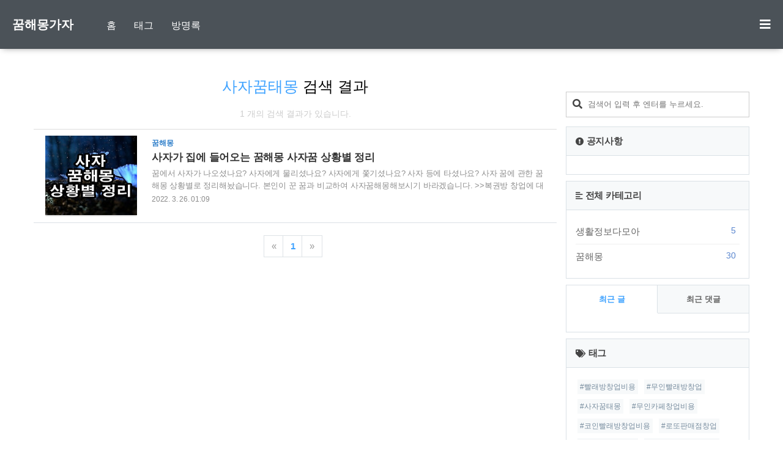

--- FILE ---
content_type: text/html;charset=UTF-8
request_url: https://b1.insea.co.kr/tag/%EC%82%AC%EC%9E%90%EA%BF%88%ED%83%9C%EB%AA%BD
body_size: 30586
content:
<!DOCTYPE html>
<html lang="ko">

	                                                                <head>
                <script type="text/javascript">if (!window.T) { window.T = {} }
window.T.config = {"TOP_SSL_URL":"https://www.tistory.com","PREVIEW":false,"ROLE":"guest","PREV_PAGE":"","NEXT_PAGE":"","BLOG":{"id":4027342,"name":"rmformrj","title":"꿈해몽가자","isDormancy":false,"nickName":"꿈해몽가자","status":"open","profileStatus":"normal"},"NEED_COMMENT_LOGIN":false,"COMMENT_LOGIN_CONFIRM_MESSAGE":"","LOGIN_URL":"https://www.tistory.com/auth/login/?redirectUrl=https://b1.insea.co.kr/tag/%25EC%2582%25AC%25EC%259E%2590%25EA%25BF%2588%25ED%2583%259C%25EB%25AA%25BD","DEFAULT_URL":"https://b1.insea.co.kr","USER":{"name":null,"homepage":null,"id":0,"profileImage":null},"SUBSCRIPTION":{"status":"none","isConnected":false,"isPending":false,"isWait":false,"isProcessing":false,"isNone":true},"IS_LOGIN":false,"HAS_BLOG":false,"IS_SUPPORT":false,"IS_SCRAPABLE":false,"TOP_URL":"http://www.tistory.com","JOIN_URL":"https://www.tistory.com/member/join","PHASE":"prod","ROLE_GROUP":"visitor"};
window.T.entryInfo = null;
window.appInfo = {"domain":"tistory.com","topUrl":"https://www.tistory.com","loginUrl":"https://www.tistory.com/auth/login","logoutUrl":"https://www.tistory.com/auth/logout"};
window.initData = {};

window.TistoryBlog = {
    basePath: "",
    url: "https://b1.insea.co.kr",
    tistoryUrl: "https://rmformrj.tistory.com",
    manageUrl: "https://rmformrj.tistory.com/manage",
    token: "Qp0PJ3v5Ckp/lMNuZwvAmTwqCygMb0p5RCnOHRcb6mfNEwVDhDNyO8HflHMMxwMA"
};
var servicePath = "";
var blogURL = "";</script>

                
                
                        <!-- BusinessLicenseInfo - START -->
        
            <link href="https://tistory1.daumcdn.net/tistory_admin/userblog/userblog-7e0ff364db2dca01461081915f9748e9916c532a/static/plugin/BusinessLicenseInfo/style.css" rel="stylesheet" type="text/css"/>

            <script>function switchFold(entryId) {
    var businessLayer = document.getElementById("businessInfoLayer_" + entryId);

    if (businessLayer) {
        if (businessLayer.className.indexOf("unfold_license") > 0) {
            businessLayer.className = "business_license_layer";
        } else {
            businessLayer.className = "business_license_layer unfold_license";
        }
    }
}
</script>

        
        <!-- BusinessLicenseInfo - END -->
        <!-- DaumShow - START -->
        <style type="text/css">#daumSearchBox {
    height: 21px;
    background-image: url(//i1.daumcdn.net/imgsrc.search/search_all/show/tistory/plugin/bg_search2_2.gif);
    margin: 5px auto;
    padding: 0;
}

#daumSearchBox input {
    background: none;
    margin: 0;
    padding: 0;
    border: 0;
}

#daumSearchBox #daumLogo {
    width: 34px;
    height: 21px;
    float: left;
    margin-right: 5px;
    background-image: url(//i1.daumcdn.net/img-media/tistory/img/bg_search1_2_2010ci.gif);
}

#daumSearchBox #show_q {
    background-color: transparent;
    border: none;
    font: 12px Gulim, Sans-serif;
    color: #555;
    margin-top: 4px;
    margin-right: 15px;
    float: left;
}

#daumSearchBox #show_btn {
    background-image: url(//i1.daumcdn.net/imgsrc.search/search_all/show/tistory/plugin/bt_search_2.gif);
    width: 37px;
    height: 21px;
    float: left;
    margin: 0;
    cursor: pointer;
    text-indent: -1000em;
}
</style>

        <!-- DaumShow - END -->

        <!-- GoogleAnalytics - START -->
        <script src="https://www.googletagmanager.com/gtag/js?id=UA-164054011-5" async="async"></script>
<script>window.dataLayer = window.dataLayer || [];
function gtag(){dataLayer.push(arguments);}
gtag('js', new Date());
gtag('config','UA-164054011-5', {
    cookie_domain: 'rmformrj.tistory.com',
    cookie_flags: 'max-age=0;domain=.tistory.com',
    cookie_expires: 7 * 24 * 60 * 60 // 7 days, in seconds
});</script>

        <!-- GoogleAnalytics - END -->

<!-- MetaTag - START -->
<meta name="keyword" content="꿈해몽,꿈,돈,복권꿈,돼지꿈,뱀꿈,처제꿈,복권방,로또,명예,부자,돈버는방법,"/>
<!-- MetaTag - END -->

<!-- PreventCopyContents - START -->
<meta content="no" http-equiv="imagetoolbar"/>

<!-- PreventCopyContents - END -->

<!-- System - START -->
<script src="//pagead2.googlesyndication.com/pagead/js/adsbygoogle.js" async="async" data-ad-host="ca-host-pub-9691043933427338" data-ad-client="ca-pub-3781075994839826"></script>
<!-- System - END -->

        <!-- GoogleSearchConsole - START -->
        
<!-- BEGIN GOOGLE_SITE_VERIFICATION -->
<meta name="google-site-verification" content="2PnHCbQPUfD628Rl-oXDD2xgc0x6G2INl38l9JWOcJc"/>
<!-- END GOOGLE_SITE_VERIFICATION -->

        <!-- GoogleSearchConsole - END -->

        <!-- TistoryProfileLayer - START -->
        <link href="https://tistory1.daumcdn.net/tistory_admin/userblog/userblog-7e0ff364db2dca01461081915f9748e9916c532a/static/plugin/TistoryProfileLayer/style.css" rel="stylesheet" type="text/css"/>
<script type="text/javascript" src="https://tistory1.daumcdn.net/tistory_admin/userblog/userblog-7e0ff364db2dca01461081915f9748e9916c532a/static/plugin/TistoryProfileLayer/script.js"></script>

        <!-- TistoryProfileLayer - END -->

                
                <meta http-equiv="X-UA-Compatible" content="IE=Edge">
<meta name="format-detection" content="telephone=no">
<script src="//t1.daumcdn.net/tistory_admin/lib/jquery/jquery-3.5.1.min.js" integrity="sha256-9/aliU8dGd2tb6OSsuzixeV4y/faTqgFtohetphbbj0=" crossorigin="anonymous"></script>
<script type="text/javascript" src="//t1.daumcdn.net/tiara/js/v1/tiara-1.2.0.min.js"></script><meta name="referrer" content="always"/>
<meta name="google-adsense-platform-account" content="ca-host-pub-9691043933427338"/>
<meta name="google-adsense-platform-domain" content="tistory.com"/>
<meta name="google-adsense-account" content="ca-pub-3781075994839826"/>
<meta name="description" content="꿈해몽 생활정보 일반상식"/>

    <!-- BEGIN OPENGRAPH -->
    <meta property="og:type" content="website"/>
<meta property="og:url" content="https://b1.insea.co.kr"/>
<meta property="og:site_name" content="꿈해몽가자"/>
<meta property="og:title" content="'사자꿈태몽' 태그의 글 목록"/>
<meta property="og:description" content="꿈해몽 생활정보 일반상식"/>
<meta property="og:image" content="https://img1.daumcdn.net/thumb/R800x0/?scode=mtistory2&fname=https%3A%2F%2Ftistory1.daumcdn.net%2Ftistory%2F4027342%2Fattach%2Fd12a055cd3e94efc874e3bda8e6cafb6"/>
<meta property="og:article:author" content="'무한의정보'"/>
    <!-- END OPENGRAPH -->

    <!-- BEGIN TWITTERCARD -->
    <meta name="twitter:card" content="summary_large_image"/>
<meta name="twitter:site" content="@TISTORY"/>
<meta name="twitter:title" content="'사자꿈태몽' 태그의 글 목록"/>
<meta name="twitter:description" content="꿈해몽 생활정보 일반상식"/>
<meta property="twitter:image" content="https://img1.daumcdn.net/thumb/R800x0/?scode=mtistory2&fname=https%3A%2F%2Ftistory1.daumcdn.net%2Ftistory%2F4027342%2Fattach%2Fd12a055cd3e94efc874e3bda8e6cafb6"/>
    <!-- END TWITTERCARD -->
<script type="module" src="https://tistory1.daumcdn.net/tistory_admin/userblog/userblog-7e0ff364db2dca01461081915f9748e9916c532a/static/pc/dist/index.js" defer=""></script>
<script type="text/javascript" src="https://tistory1.daumcdn.net/tistory_admin/userblog/userblog-7e0ff364db2dca01461081915f9748e9916c532a/static/pc/dist/index-legacy.js" defer="" nomodule="true"></script>
<script type="text/javascript" src="https://tistory1.daumcdn.net/tistory_admin/userblog/userblog-7e0ff364db2dca01461081915f9748e9916c532a/static/pc/dist/polyfills-legacy.js" defer="" nomodule="true"></script>
<link rel="icon" sizes="any" href="https://t1.daumcdn.net/tistory_admin/favicon/tistory_favicon_32x32.ico"/>
<link rel="icon" type="image/svg+xml" href="https://t1.daumcdn.net/tistory_admin/top_v2/bi-tistory-favicon.svg"/>
<link rel="apple-touch-icon" href="https://t1.daumcdn.net/tistory_admin/top_v2/tistory-apple-touch-favicon.png"/>
<link rel="stylesheet" type="text/css" href="https://t1.daumcdn.net/tistory_admin/www/style/font.css"/>
<link rel="stylesheet" type="text/css" href="https://tistory1.daumcdn.net/tistory_admin/userblog/userblog-7e0ff364db2dca01461081915f9748e9916c532a/static/style/content.css"/>
<link rel="stylesheet" type="text/css" href="https://tistory1.daumcdn.net/tistory_admin/userblog/userblog-7e0ff364db2dca01461081915f9748e9916c532a/static/pc/dist/index.css"/>
<link rel="stylesheet" type="text/css" href="https://tistory1.daumcdn.net/tistory_admin/userblog/userblog-7e0ff364db2dca01461081915f9748e9916c532a/static/style/uselessPMargin.css"/>
<script type="text/javascript">(function() {
    var tjQuery = jQuery.noConflict(true);
    window.tjQuery = tjQuery;
    window.orgjQuery = window.jQuery; window.jQuery = tjQuery;
    window.jQuery = window.orgjQuery; delete window.orgjQuery;
})()</script>
<script type="text/javascript" src="https://tistory1.daumcdn.net/tistory_admin/userblog/userblog-7e0ff364db2dca01461081915f9748e9916c532a/static/script/base.js"></script>
<script type="text/javascript" src="//developers.kakao.com/sdk/js/kakao.min.js"></script>

                
		<!--네이버-->
		<meta name="naver-site-verification" content="15c8e5847aa895255b005ad758aed5432f796cec" />
		<!--빙등록-->
	<meta name="msvalidate.01" content="4EE60226673EC902C530FD4E3C37E648" />
		
		
		<title>'사자꿈태몽' 태그의 글 목록 - 꿈해몽가자</title>
		<meta http-equiv="Content-Type" content="text/html; charset=utf-8" />
		<meta name="title" content="'사자꿈태몽' 태그의 글 목록 - 꿈해몽가자" />
		<meta name="viewport" content="width=device-width, height=device-height, initial-scale=1, minimum-scale=1.0, maximum-scale=1.0" />
		<meta http-equiv="X-UA-Compatible" content="IE=edge, chrome=1" />

		<link rel="alternate" type="application/rss+xml" title="꿈해몽가자" href="https://rmformrj.tistory.com/rss" />
		<link rel="shortcut icon" href="https://b1.insea.co.kr/favicon.ico" />
		<link rel="stylesheet" href="https://tistory1.daumcdn.net/tistory/4027342/skin/style.css?_version_=1675582906" />
		<script src="https://tistory1.daumcdn.net/tistory/4027342/skin/images/jquery-3.3.1.min.js?_version_=1675582906"></script>
		<script src="https://tistory1.daumcdn.net/tistory/4027342/skin/images/common.js?_version_=1675582906"></script>
		<style>
			 #header_wrap {
				background-color: #4b5258 !important;
			}

			
		</style>
	
                
                
                <link rel="stylesheet" type="text/css" href="https://tistory1.daumcdn.net/tistory_admin/userblog/userblog-7e0ff364db2dca01461081915f9748e9916c532a/static/style/revenue.css"/>
<link rel="canonical" href="https://b1.insea.co.kr"/>

<!-- BEGIN STRUCTURED_DATA -->
<script type="application/ld+json">
    {"@context":"http://schema.org","@type":"WebSite","url":"/","potentialAction":{"@type":"SearchAction","target":"/search/{search_term_string}","query-input":"required name=search_term_string"}}
</script>
<!-- END STRUCTURED_DATA -->
<link rel="stylesheet" type="text/css" href="https://tistory1.daumcdn.net/tistory_admin/userblog/userblog-7e0ff364db2dca01461081915f9748e9916c532a/static/style/dialog.css"/>
<link rel="stylesheet" type="text/css" href="//t1.daumcdn.net/tistory_admin/www/style/top/font.css"/>
<link rel="stylesheet" type="text/css" href="https://tistory1.daumcdn.net/tistory_admin/userblog/userblog-7e0ff364db2dca01461081915f9748e9916c532a/static/style/postBtn.css"/>
<link rel="stylesheet" type="text/css" href="https://tistory1.daumcdn.net/tistory_admin/userblog/userblog-7e0ff364db2dca01461081915f9748e9916c532a/static/style/tistory.css"/>
<script type="text/javascript" src="https://tistory1.daumcdn.net/tistory_admin/userblog/userblog-7e0ff364db2dca01461081915f9748e9916c532a/static/script/common.js"></script>

                
                </head>

	                                                <body id="tt-body-tag" class="sidebar-on">
                
                
                

		
			<div id="header_wrap">

				<div id="header_gnb">

					<!-- 헤더 영역 -->
					<header>
						<div id="header-title">
							<a href="https://b1.insea.co.kr/">꿈해몽가자</a>
						</div>

						
							<div class="header-blog-menu">
								<ul>
  <li class="t_menu_home first"><a href="/" target="">홈</a></li>
  <li class="t_menu_tag"><a href="/tag" target="">태그</a></li>
  <li class="t_menu_guestbook last"><a href="/guestbook" target="">방명록</a></li>
</ul>
							</div>
						

						<div class="dropdown-content">


							<ul id="myDropdown">
								<li>
									<ul class="tt_category"><li class=""><a href="/category" class="link_tit"> 분류 전체보기 <span class="c_cnt">(35)</span> </a>
  <ul class="category_list"><li class=""><a href="/category/%EC%83%9D%ED%99%9C%EC%A0%95%EB%B3%B4%EB%8B%A4%EB%AA%A8%EC%95%84" class="link_item"> 생활정보다모아 <span class="c_cnt">(5)</span> </a></li>
<li class=""><a href="/category/%EA%BF%88%ED%95%B4%EB%AA%BD" class="link_item"> 꿈해몽 <span class="c_cnt">(30)</span> </a></li>
</ul>
</li>
</ul>

								</li>
								<li><a href="https://rmformrj.tistory.com/manage/entry/post"><i class="fas fa-pen"></i>글작성</a></li>
								<li><a href="/guestbook"><i class="fas fa-comment-alt"></i>방명록</a></li>
								<li><a href="https://rmformrj.tistory.com/manage"><i class="fas fa-cog"></i>환경설정</a></li>

								<li><div class="closeBtn">메뉴 닫기</div></li>

							</ul>

						</div>
						<div id="header-ico">
							<button class="btn_topMenu" id="btn_topbtn"><i id="topbtn" class="fas fa-bars"></i></button>

						</div>
					</header>
				</div>
			</div>
		
		<div id="wrap">


			<div id="container">

				<div id="main" role="main">
					<!-- content { -->
					<div id="content">
						
							<section>
								<div class="content-width">
									<header class="hd">
										<div class="hd-inner">
											<div class="hd-heading lts-narrow" role="heading">
												<span class="p-category">사자꿈태몽</span> 검색 결과
											</div>
											<div class="sub-info">
												<span class="desc">1 개의 검색 결과가 있습니다.</span>
											</div>
										</div>
									</header>
								</div>
							</section>
						
						
						



						

						


						                
                    

							<section  class="entry h-entry">
								<div class="content-width">

									
										<div class="list_content" onclick="location.href='/entry/%EC%82%AC%EC%9E%90%EA%B0%80-%EC%A7%91%EC%97%90-%EB%93%A4%EC%96%B4%EC%98%A4%EB%8A%94-%EA%BF%88%ED%95%B4%EB%AA%BD-%EC%82%AC%EC%9E%90%EA%BF%88-%EC%83%81%ED%99%A9%EB%B3%84-%EC%A0%95%EB%A6%AC'">
											<div class="index_wrap">
												<a href="/entry/%EC%82%AC%EC%9E%90%EA%B0%80-%EC%A7%91%EC%97%90-%EB%93%A4%EC%96%B4%EC%98%A4%EB%8A%94-%EA%BF%88%ED%95%B4%EB%AA%BD-%EC%82%AC%EC%9E%90%EA%BF%88-%EC%83%81%ED%99%A9%EB%B3%84-%EC%A0%95%EB%A6%AC" class="post_link">

													<div class="thumnail">
														
															<img src="//i1.daumcdn.net/thumb/R150x150/?fname=https%3A%2F%2Fblog.kakaocdn.net%2Fdna%2FcD6jHB%2Fbtrxkgp6V2Z%2FAAAAAAAAAAAAAAAAAAAAAD5A2XRRp2G5GRYnESHfYlkwNoaIjKZN_wphQl8QjukJ%2Fimg.jpg%3Fcredential%3DyqXZFxpELC7KVnFOS48ylbz2pIh7yKj8%26expires%3D1769871599%26allow_ip%3D%26allow_referer%3D%26signature%3DUCLOhPivnaXY4Ru6%252BrZ9MCXKQEk%253D" width="150" height="150">
														
													</div>

													<div class="list_detail_wrap">
														<div class="post_category">꿈해몽</div>
														<h2 class="post_title">사자가 집에 들어오는 꿈해몽 사자꿈 상황별 정리</h2>		
														<p class="post_text">꿈에서 사자가 나오셨나요? 사자에게 물리셨나요? 사자에게 쫓기셨나요? 사자 등에 타셨나요? 사자 꿈에 관한 꿈해몽 상황별로 정리해놨습니다. 본인이 꾼 꿈과 비교하여 사자꿈해몽해보시기 바라겠습니다. &gt;&gt;복권방 창업에 대해 한번쯤은 생각 해보신 적이 있으시길겁니다. 복권방은 얼마나 벌까? 창업비용은 얼마나 들까? 위 바로가기로 한번에 궁금증 한번에 해결 해보시기 바라겠습니다. &gt;&gt;대통령이 꿈에 나왔다? 무슨 해몽을 가지고 있을지 궁금하시죠? 위 바로가기로 바로 확인해보세요. 사자 꿈해몽 새끼 사자가 집에 들어오는 꿈 축하드립니다. 태옴입니다. 용맹하고, 지혜로운 아이가 태어날 것을 암시합니다. 태몽이 아닐 시에는 복과 횡재를 할 것을 알리는 좋은 꿈입니다. 사자가 집에 들어오는 꿈 훌륭한 사람이 집에 찾아오..</p>
														<div class="post_date">2022. 3. 26. 01:09</div>
													</div>

												</a>																	
											</div>
										</div>
									

									

								</div>
								<!-- /.content-width -->
							</section>
						
                    
                

						
							<div id="paging">
								<ul class="pagination">
									<li class="prevpage">
										<a  class="no-more-prev" id="prevPage" rel="prev">«</a>
									</li>
									
										<li>
											<a href="/tag/%EC%82%AC%EC%9E%90%EA%BF%88%ED%83%9C%EB%AA%BD?page=1" class="num"> <span class="selected">1</span></a>
										</li>
									
									<li class="nextpage">
										<a  class="no-more-next" id="nextPage" rel="next">»</a>
									</li>
								</ul>
							</div>
						
					</div>
					<!-- } content -->

					<div id="sidebar">
						            <div class="revenue_unit_wrap">
  <div class="revenue_unit_item adsense responsive">
    <div class="revenue_unit_info">반응형</div>
    <script src="//pagead2.googlesyndication.com/pagead/js/adsbygoogle.js" async="async"></script>
    <ins class="adsbygoogle" style="display: block;" data-ad-host="ca-host-pub-9691043933427338" data-ad-client="ca-pub-3781075994839826" data-ad-format="auto"></ins>
    <script>(adsbygoogle = window.adsbygoogle || []).push({});</script>
  </div>
</div>
								<!-- 검색 영역 -->
								
									<form id="search-form" autocomplete="off" role="form">
										<div class="search-bar">
											<i class="icon fa fa-search"></i>
											<input class="input-text" type="text"  name="search" value="" id="search-input" class="ie-nanum" onkeypress="if (event.keyCode == 13) { try {
    window.location.href = '/search' + '/' + looseURIEncode(document.getElementsByName('search')[0].value);
    document.getElementsByName('search')[0].value = '';
    return false;
} catch (e) {} }"  placeholder="검색어 입력 후 엔터를 누르세요.">
										</div>
									</form>
								
							
								<!-- 공지사항 -->
								<div class="module module-notice">
									<h3 class="module-title"><i class="fas fa-exclamation-circle fa-sm"></i><span>공지사항</span></h3>
									<div class="module-content">
										
											<ul id="module-notice-ul" class="ci-link">
												
											</ul>
										
									</div>
								</div>
							
								<!-- 카테고리 -->
								<div class="module module-category" id="sidebar-category">
									<h3 class="module-title"><i class="fas fa-align-left fa-sm"></i><span>전체 카테고리</span></h3>
									<div class="module-content tt-cate ci-link"><ul class="tt_category"><li class=""><a href="/category" class="link_tit"> 분류 전체보기 <span class="c_cnt">(35)</span> </a>
  <ul class="category_list"><li class=""><a href="/category/%EC%83%9D%ED%99%9C%EC%A0%95%EB%B3%B4%EB%8B%A4%EB%AA%A8%EC%95%84" class="link_item"> 생활정보다모아 <span class="c_cnt">(5)</span> </a></li>
<li class=""><a href="/category/%EA%BF%88%ED%95%B4%EB%AA%BD" class="link_item"> 꿈해몽 <span class="c_cnt">(30)</span> </a></li>
</ul>
</li>
</ul>
</div>
								</div>
							
								<!-- 최신 글, 댓글 탭형 -->
								<div class="module module-recents">
									<div class="module-content">
										<ul id="recent-tab" class="nav-recent" role="tablist">
											<li class="active" id="#tab-rpost"><a class="btn-rpost" href="javascript:void(0);" data-toggle="tab" role="tab">최근 글</a></li>
											<li id="#tab-rcomment"><a class="btn-rcomment" href="javascript:void(0);" data-toggle="tab" role="tab">최근 댓글</a></li>
										</ul>

										<div class="tab-content">
											<!-- #tab-rpost -->
											<div id="tab-rpost" class="tab-pane active fade in">
												<!-- 최근 글 -->
												<section class="rpost ci-link">
													<h4 class="sr-only">최근 글</h4>
													<ul class="list-unstyled">
														
													</ul>
												</section>
											</div>

											<!-- #tab-rcomment -->

											<div id="tab-rcomment" class="tab-pane fade">
												<!-- 최근 댓글 -->
												<section class="rcomment">
													<h4 class="nospace sr-only">최근댓글</h4>
													<ul class="list-unstyled">
														
													</ul>
												</section>
											</div>
										</div>
									</div>
								</div>
							
								<!-- 태그 클라우드 -->
								<div class="module module-tag">
									<h3 class="module-title"><i class="fas fa-tags fa-sm"></i><span class="inline-block">태그</span></h3>
									<ul class="module-content">
										
											<li>
												<a href="/tag/%EB%B9%A8%EB%9E%98%EB%B0%A9%EC%B0%BD%EC%97%85%EB%B9%84%EC%9A%A9" class="cloud5 cut">#빨래방창업비용</a>
											</li>
										
											<li>
												<a href="/tag/%EB%AC%B4%EC%9D%B8%EB%B9%A8%EB%9E%98%EB%B0%A9%EC%B0%BD%EC%97%85" class="cloud5 cut">#무인빨래방창업</a>
											</li>
										
											<li>
												<a href="/tag/%EC%82%AC%EC%9E%90%EA%BF%88%ED%83%9C%EB%AA%BD" class="cloud5 cut">#사자꿈태몽</a>
											</li>
										
											<li>
												<a href="/tag/%EB%AC%B4%EC%9D%B8%EC%B9%B4%ED%8E%98%EC%B0%BD%EC%97%85%EB%B9%84%EC%9A%A9" class="cloud5 cut">#무인카페창업비용</a>
											</li>
										
											<li>
												<a href="/tag/%EC%BD%94%EC%9D%B8%EB%B9%A8%EB%9E%98%EB%B0%A9%EC%B0%BD%EC%97%85%EB%B9%84%EC%9A%A9" class="cloud5 cut">#코인빨래방창업비용</a>
											</li>
										
											<li>
												<a href="/tag/%EB%A1%9C%EB%98%90%ED%8C%90%EB%A7%A4%EC%A0%90%EC%B0%BD%EC%97%85" class="cloud5 cut">#로또판매점창업</a>
											</li>
										
											<li>
												<a href="/tag/%EB%AC%B4%EC%9D%B8%EC%B9%B4%ED%8E%98%EC%9E%A5%EB%8B%A8%EC%A0%90" class="cloud5 cut">#무인카페장단점</a>
											</li>
										
											<li>
												<a href="/tag/%EB%A1%9C%EB%98%90%ED%8C%90%EB%A7%A4%EC%A0%90%EC%B0%BD%EC%97%85%EC%A1%B0%EA%B1%B4" class="cloud5 cut">#로또판매점창업조건</a>
											</li>
										
											<li>
												<a href="/tag/%EB%A1%9C%EB%98%90%EB%B0%A9%EC%B0%BD%EC%97%85" class="cloud5 cut">#로또방창업</a>
											</li>
										
											<li>
												<a href="/tag/%EB%A1%9C%EB%98%90%EB%B0%A9%EC%B0%BD%EC%97%85%EB%B9%84%EC%9A%A9" class="cloud5 cut">#로또방창업비용</a>
											</li>
										
									</ul>
									<a href="https://rmformrj.tistory.com/tag" class="btn-more">더보기+</a>
								</div>
							
								<!-- 카운터 -->
								<div class="module module-visitor">
									<h3 class="module-title"><i class="fas fa-globe-europe fa-sm"></i><span>전체 방문자</span></h3>
									<div class="module-content visitor">
										<div class="visitor-row">
											<span class="visitor-cell">오늘</span>
											<span class="ff-h today visitor-date"></span>
										</div>
										<div class="visitor-row">
											<span class="visitor-cell">어제</span>
											<span class="ff-h yesterday visitor-date"></span>
										</div>
										<div class="visitor-row">
											<span class="visitor-cell">전체</span>
											<span class="ff-h total visitor-date"></span>
										</div>
									</div>
								</div>
							
								<!-- 이 블로그 인기글 -->
								<div class="module popularPost">
									<h3 class="module-title"><i class="fas fa-fire-alt fa-sm"></i><span>블로그 인기글</span></h3>

									

								</div>
							
					</div>
					<!-- } sidebar -->

				</div>

				<!-- // aside -->
			</div>

			<!-- 저작자 명시 수정 금지  -->
			<footer id="footer">
				<span class="fleft">
					<a href="https://privatenote.tistory.com">Powered by Privatenote</a>
				</span> Copyright © <a href="https://b1.insea.co.kr/">꿈해몽가자</a> All rights reserved.
				<!---->
				<span class="sr-only">TistoryWhaleSkin3.4</span>
			</footer>

			<div id="mobile-arrow">
				<span id="btn_scroll_up"><i class="fas fa-arrow-circle-up"></i></span>
				<span id="btn_scroll_down"><i class="fas fa-arrow-circle-down"></i></span>
			</div>

		</div>

		<script>


			/* 모바일 스크롤 */
			$('#btn_scroll_up').click(function() {
				$(document).scrollTop($('body').offset().top);
			});

			$('#btn_scroll_down').click(function() {
				if ($(".sidebar-mobile-off").length >= 1) {
					$(document).scrollTop($(document).height());
				} else {
					$(document).scrollTop($('#sidebar').offset().top);
				}
			});

			/* 카테고리 번호 */
			var sc = $("#sidebar .c_cnt");
			sc.length > 0 && sc.each(function() {
				$(this).html($(this).html().replace(/[()]/g, ""))
			})

			/* 댓글 */
			$(document).on('click', '.cmtbtn', function(e) {
				$(this).parent().children('.cmt_dropdown').fadeToggle("middle");
				if ($(this).parent().children('.cmt_dropdown').hasClass("active")) {
					$(this).parent().children('.cmt_dropdown').removeClass("active");
				} else {
					$(this).parent().children('.cmt_dropdown').addClass("active");
				}
			});
			$(document).on('click', '.cmt_dropdown li a', function(e) {
				$(this).parent().parent().fadeToggle("middle");
			});

			/* 메뉴  */

			$(".btn_topMenu").on('click', function() {
				$("#myDropdown").fadeToggle('middle');
				if ($(window).width() <= 930) {
					$("#tt-search").attr("style", "display:block !important");
				}
				if ($("#myDropdwon").hasClass("active")) {
					$("#myDropdown").removeClass("active");
				} else {
					$("#myDropdown").addClass("active");
				}
			});

			$('body').on('click', function(e) {
				$('.cmt_dropdown').each(function() {
					if ($(this).hasClass("active")) {
						$(this).removeClass("active");
						$(this).fadeOut();
					}
				});
			});

			$('.closeBtn').click(function() {
				$('#myDropdown').fadeOut();
				if ($(window).width() <= 930) {
					$("#tt-search").css("display", "none");
				}
			});
			$(window).resize(function() { 
				if($(window).width() > 930) {

				} 
			});
			/* 사이드바 탭 분류 */
			$("#recent-tab li").click(function() {
				$("#recent-tab > li").removeClass("active");
				$(this).addClass("active");
				$(".tab-content .tab-pane").removeClass("active");
				$($(this).attr("id")).addClass("active");
			});


			/* 복사 방지, 개발자 도구 방지 */
			$(document).keydown(function(event) {
				if (event.keyCode == 123) { // Prevent F12
					return false;
				} else if (event.ctrlKey && event.shiftKey && event.keyCode == 73) { // Prevent Ctrl+Shift+I        
					return false;
				} else if (event.ctrlKey &&
									 (event.keyCode === 67 ||
										event.keyCode === 86 ||
										event.keyCode === 85 ||
										event.keyCode === 117)) {
					return false;
				}
			});
		</script>

	<div class="#menubar menu_toolbar ">
  <h2 class="screen_out">티스토리툴바</h2>
</div>
<div class="#menubar menu_toolbar "></div>
<div class="layer_tooltip">
  <div class="inner_layer_tooltip">
    <p class="desc_g"></p>
  </div>
</div>
<div id="editEntry" style="position:absolute;width:1px;height:1px;left:-100px;top:-100px"></div>


                <!-- DragSearchHandler - START -->
<script src="//search1.daumcdn.net/search/statics/common/js/g/search_dragselection.min.js"></script>

<!-- DragSearchHandler - END -->

        <!-- NaverAnalytics - START -->
        <script type="text/javascript" src="//wcs.naver.net/wcslog.js"></script>
<script type="text/javascript">if(!wcs_add) var wcs_add = {};
   wcs_add["wa"] = encodeURI("fa1bf7c2c65be0");
   wcs_do();</script>

        <!-- NaverAnalytics - END -->

        <!-- PreventCopyContents - START -->
        <script type="text/javascript">document.oncontextmenu = new Function ('return false');
document.ondragstart = new Function ('return false');
document.onselectstart = new Function ('return false');
document.body.style.MozUserSelect = 'none';</script>
<script type="text/javascript" src="https://tistory1.daumcdn.net/tistory_admin/userblog/userblog-7e0ff364db2dca01461081915f9748e9916c532a/static/plugin/PreventCopyContents/script.js"></script>

        <!-- PreventCopyContents - END -->

<!-- RainbowLink - START -->
<script type="text/javascript" src="https://tistory1.daumcdn.net/tistory_admin/userblog/userblog-7e0ff364db2dca01461081915f9748e9916c532a/static/plugin/RainbowLink/script.js"></script>

<!-- RainbowLink - END -->

                
                <div style="margin:0; padding:0; border:none; background:none; float:none; clear:none; z-index:0"></div>
<script type="text/javascript" src="https://tistory1.daumcdn.net/tistory_admin/userblog/userblog-7e0ff364db2dca01461081915f9748e9916c532a/static/script/common.js"></script>
<script type="text/javascript">window.roosevelt_params_queue = window.roosevelt_params_queue || [{channel_id: 'dk', channel_label: '{tistory}'}]</script>
<script type="text/javascript" src="//t1.daumcdn.net/midas/rt/dk_bt/roosevelt_dk_bt.js" async="async"></script>

                
                <script>window.tiara = {"svcDomain":"user.tistory.com","section":"블로그","trackPage":"태그목록_보기","page":"태그","key":"4027342","customProps":{"userId":"0","blogId":"4027342","entryId":"null","role":"guest","trackPage":"태그목록_보기","filterTarget":false},"entry":null,"kakaoAppKey":"3e6ddd834b023f24221217e370daed18","appUserId":"null","thirdProvideAgree":null}</script>
<script type="module" src="https://t1.daumcdn.net/tistory_admin/frontend/tiara/v1.0.6/index.js"></script>
<script src="https://t1.daumcdn.net/tistory_admin/frontend/tiara/v1.0.6/polyfills-legacy.js" nomodule="true" defer="true"></script>
<script src="https://t1.daumcdn.net/tistory_admin/frontend/tiara/v1.0.6/index-legacy.js" nomodule="true" defer="true"></script>

                </body>

</html>-

--- FILE ---
content_type: text/html; charset=utf-8
request_url: https://www.google.com/recaptcha/api2/aframe
body_size: 265
content:
<!DOCTYPE HTML><html><head><meta http-equiv="content-type" content="text/html; charset=UTF-8"></head><body><script nonce="j46TFatCv9nptP6ffPgThg">/** Anti-fraud and anti-abuse applications only. See google.com/recaptcha */ try{var clients={'sodar':'https://pagead2.googlesyndication.com/pagead/sodar?'};window.addEventListener("message",function(a){try{if(a.source===window.parent){var b=JSON.parse(a.data);var c=clients[b['id']];if(c){var d=document.createElement('img');d.src=c+b['params']+'&rc='+(localStorage.getItem("rc::a")?sessionStorage.getItem("rc::b"):"");window.document.body.appendChild(d);sessionStorage.setItem("rc::e",parseInt(sessionStorage.getItem("rc::e")||0)+1);localStorage.setItem("rc::h",'1768925407027');}}}catch(b){}});window.parent.postMessage("_grecaptcha_ready", "*");}catch(b){}</script></body></html>